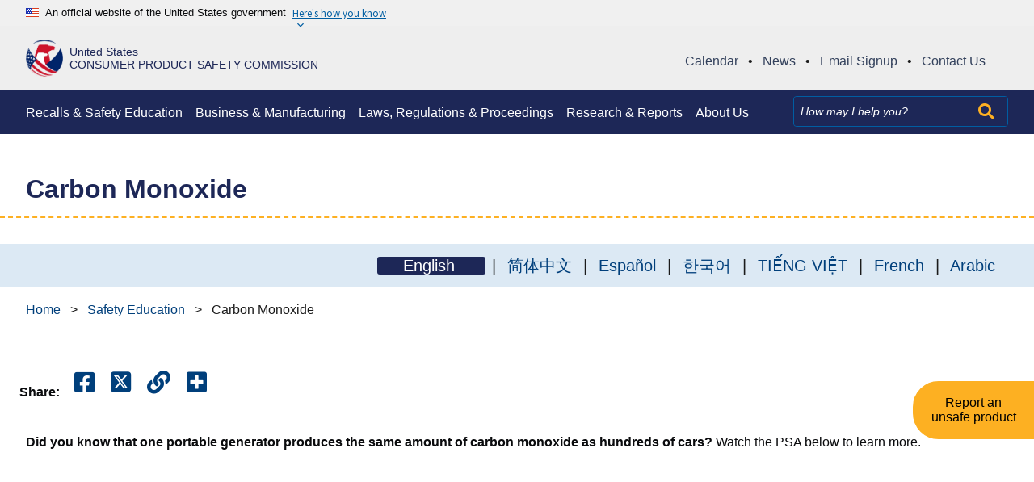

--- FILE ---
content_type: text/html; charset=UTF-8
request_url: https://www.cpsc.gov/Safety-Education/Safety-Education-Centers/Carbon-Monoxide-Information-Center
body_size: 14994
content:
<!DOCTYPE html>


<html lang="en" dir="ltr" prefix="content: http://purl.org/rss/1.0/modules/content/  dc: http://purl.org/dc/terms/  foaf: http://xmlns.com/foaf/0.1/  og: http://ogp.me/ns#  rdfs: http://www.w3.org/2000/01/rdf-schema#  schema: http://schema.org/  sioc: http://rdfs.org/sioc/ns#  sioct: http://rdfs.org/sioc/types#  skos: http://www.w3.org/2004/02/skos/core#  xsd: http://www.w3.org/2001/XMLSchema# ">
<head>
  <meta charset="utf-8" />
<script async src="https://www.googletagmanager.com/gtag/js?id=G-55LVJ78J3V"></script>
<script>window.dataLayer = window.dataLayer || [];function gtag(){dataLayer.push(arguments)};gtag("js", new Date());gtag("set", "developer_id.dMDhkMT", true);(function(w,d,s,l,i){w[l]=w[l]||[];w[l].push({'gtm.start':
new Date().getTime(),event:'gtm.js'});var f=d.getElementsByTagName(s)[0],
j=d.createElement(s),dl=l!='dataLayer'?'&l='+l:'';j.async=true;j.src=
'https://www.googletagmanager.com/gtm.js?id='+i+dl;f.parentNode.insertBefore(j,f);
})(window,document,'script','dataLayer','GTM-T559BS6V');gtag("config", "G-55LVJ78J3V", {"groups":"default","page_placeholder":"PLACEHOLDER_page_location","allow_ad_personalization_signals":false});gtag("config", "G-XM65T6P0GR", {"groups":"default","page_placeholder":"PLACEHOLDER_page_location","allow_ad_personalization_signals":false});</script>
<link rel="canonical" href="https://www.cpsc.gov/Safety-Education/Safety-Education-Centers/Carbon-Monoxide-Information-Center" />
<link rel="shortlink" href="https://www.cpsc.gov/node/6429" />
<link rel="image_src" href="https://www.cpsc.gov/s3fs-public/2022-10/Default_SocialLink_RingLogo.png" />
<meta property="og:site_name" content="U.S. Consumer Product Safety Commission" />
<meta property="og:type" content="article" />
<meta property="og:url" content="https://www.cpsc.gov/Safety-Education/Safety-Education-Centers/Carbon-Monoxide-Information-Center" />
<meta property="og:title" content="Carbon Monoxide" />
<meta property="og:image" content="https://www.cpsc.gov/s3fs-public/2022-10/Default_SocialLink_RingLogo.png" />
<meta name="twitter:image" content="https://www.cpsc.gov/s3fs-public/2022-10/Default_SocialLink_RingLogo.png" />
<meta name="Generator" content="Drupal 10 (https://www.drupal.org)" />
<meta name="MobileOptimized" content="width" />
<meta name="HandheldFriendly" content="true" />
<meta name="viewport" content="width=device-width, initial-scale=1.0" />
<link rel="icon" href="/s3fs-public/favicon_cpsc.ico" type="image/vnd.microsoft.icon" />
<link rel="alternate" hreflang="zh-hans" href="https://www.cpsc.gov/zh-CN/Safety-Education/Safety-Education-Centers/Carbon-Monoxide-Information-Center" />
<link rel="alternate" hreflang="en" href="https://www.cpsc.gov/Safety-Education/Safety-Education-Centers/Carbon-Monoxide-Information-Center" />
<link rel="alternate" hreflang="es" href="https://www.cpsc.gov/es/Safety-Education/Safety-Education-Centers/Carbon-Monoxide-Information-Center" />
<link rel="alternate" hreflang="ko" href="https://www.cpsc.gov/ko/Safety-Education/Safety-Education-Centers/Carbon-Monoxide-Information-Center" />
<link rel="alternate" hreflang="vi" href="https://www.cpsc.gov/vi-VN/Safety-Education/Safety-Education-Centers/Carbon-Monoxide-Information-Center" />
<link rel="alternate" hreflang="fr" href="https://www.cpsc.gov/fr/Safety-Education/Safety-Education-Centers/Carbon-Monoxide-Information-Center" />
<link rel="alternate" hreflang="ar" href="https://www.cpsc.gov/ar/Safety-Education/Safety-Education-Centers/Carbon-Monoxide-Information-Center" />
<script>window.a2a_config=window.a2a_config||{};a2a_config.callbacks=[];a2a_config.overlays=[];a2a_config.templates={};</script>

  <title>Carbon Monoxide | CPSC.gov</title>
  <link rel="stylesheet" media="all" href="/core/modules/system/css/components/align.module.css?t9cme6" />
<link rel="stylesheet" media="all" href="/core/modules/system/css/components/fieldgroup.module.css?t9cme6" />
<link rel="stylesheet" media="all" href="/core/modules/system/css/components/container-inline.module.css?t9cme6" />
<link rel="stylesheet" media="all" href="/core/modules/system/css/components/clearfix.module.css?t9cme6" />
<link rel="stylesheet" media="all" href="/core/modules/system/css/components/details.module.css?t9cme6" />
<link rel="stylesheet" media="all" href="/core/modules/system/css/components/hidden.module.css?t9cme6" />
<link rel="stylesheet" media="all" href="/core/modules/system/css/components/item-list.module.css?t9cme6" />
<link rel="stylesheet" media="all" href="/core/modules/system/css/components/js.module.css?t9cme6" />
<link rel="stylesheet" media="all" href="/core/modules/system/css/components/nowrap.module.css?t9cme6" />
<link rel="stylesheet" media="all" href="/core/modules/system/css/components/position-container.module.css?t9cme6" />
<link rel="stylesheet" media="all" href="/core/modules/system/css/components/reset-appearance.module.css?t9cme6" />
<link rel="stylesheet" media="all" href="/core/modules/system/css/components/resize.module.css?t9cme6" />
<link rel="stylesheet" media="all" href="/core/modules/system/css/components/system-status-counter.css?t9cme6" />
<link rel="stylesheet" media="all" href="/core/modules/system/css/components/system-status-report-counters.css?t9cme6" />
<link rel="stylesheet" media="all" href="/core/modules/system/css/components/system-status-report-general-info.css?t9cme6" />
<link rel="stylesheet" media="all" href="/core/modules/system/css/components/tablesort.module.css?t9cme6" />
<link rel="stylesheet" media="all" href="/modules/contrib/jquery_ui/assets/vendor/jquery.ui/themes/base/core.css?t9cme6" />
<link rel="stylesheet" media="all" href="/modules/contrib/jquery_ui/assets/vendor/jquery.ui/themes/base/controlgroup.css?t9cme6" />
<link rel="stylesheet" media="all" href="/modules/contrib/jquery_ui/assets/vendor/jquery.ui/themes/base/checkboxradio.css?t9cme6" />
<link rel="stylesheet" media="all" href="/modules/contrib/jquery_ui/assets/vendor/jquery.ui/themes/base/button.css?t9cme6" />
<link rel="stylesheet" media="all" href="/modules/contrib/jquery_ui/assets/vendor/jquery.ui/themes/base/draggable.css?t9cme6" />
<link rel="stylesheet" media="all" href="/modules/contrib/jquery_ui/assets/vendor/jquery.ui/themes/base/resizable.css?t9cme6" />
<link rel="stylesheet" media="all" href="/modules/contrib/jquery_ui/assets/vendor/jquery.ui/themes/base/dialog.css?t9cme6" />
<link rel="stylesheet" media="all" href="/core/modules/views/css/views.module.css?t9cme6" />
<link rel="stylesheet" media="all" href="/modules/contrib/addtoany/css/addtoany.css?t9cme6" />
<link rel="stylesheet" media="all" href="/modules/contrib/back_to_top/css/back_to_top.css?t9cme6" />
<link rel="stylesheet" media="all" href="/sites/default/libraries/fontawesome/css/all.min.css?t9cme6" />
<link rel="stylesheet" media="all" href="/sites/default/libraries/fontawesome/css/v4-shims.min.css?t9cme6" />
<link rel="stylesheet" media="all" href="/modules/contrib/jquery_ui/assets/vendor/jquery.ui/themes/base/theme.css?t9cme6" />
<link rel="stylesheet" media="all" href="/modules/contrib/paragraphs/css/paragraphs.unpublished.css?t9cme6" />
<link rel="stylesheet" media="all" href="https://cdn.jsdelivr.net/npm/@uswds/uswds@3.4.1/dist/css/uswds.min.css" />
<link rel="stylesheet" media="all" href="/sites/default/themes/cpsc/assets/css/style.css?t9cme6" />
<link rel="stylesheet" media="all" href="/sites/default/themes/cpsc/assets/css/video-js.8.23.4.css?t9cme6" />

  
</head>
<body class="page-node-type-safety-education-center">
<!-- Google Tag Manager (noscript) -->
<noscript><iframe src="https://www.googletagmanager.com/ns.html?id=GTM-T559BS6V"
height="0" width="0" style="display:none;visibility:hidden"></iframe></noscript>
<!-- End Google Tag Manager (noscript) -->
<a href="#main-content" tabindex="0" class="skip-to-content-link">
  Skip to main content
</a>

  <div class="dialog-off-canvas-main-canvas" data-off-canvas-main-canvas>
    <section id="usa-banner-gov-top" class="usa-banner" aria-label="Official website of the United States government">
  <div class="grid-container">
  <div class="usa-banner">
    <div class="usa-accordion">
      <header class="usa-banner__header">
        <div class="usa-banner__inner">
          <div class="grid-col-auto">
            <img class="usa-banner__header-flag" aria-hidden="true" src="https://cdn.jsdelivr.net/npm/@uswds/uswds@3.4.1/dist/img/us_flag_small.png" alt="">
          </div>
          <div class="grid-col-fill tablet:grid-col-auto" aria-hidden="true">
            <p class="usa-banner__header-text" style="margin-bottom: 0;">An official website of the United States government</p>
            <p class="usa-banner__header-action" aria-hidden="true">Here's how you know</p>
          </div>
          <button type="button" class="usa-accordion__button usa-banner__button" aria-expanded="false" aria-controls="gov-banner">
            <span class="usa-banner__button-text">Here's how you know</span>
          </button>
        </div>
      </header>
      <div class="usa-banner__content usa-accordion__content" id="gov-banner" hidden="">
        <div class="grid-row grid-gap-lg">
          <div class="usa-banner__guidance tablet:grid-col-6">
            <img class="usa-banner__icon usa-media-block__img" src="https://cdn.jsdelivr.net/npm/@uswds/uswds@3.4.1/dist/img/icon-dot-gov.svg" alt="Dot gov">
            <div class="usa-media-block__body">
              <p>
                <strong>Official websites use .gov</strong>
                <br>
                A <strong>.gov</strong> website belongs to an official government organization in the United States.
              </p>
            </div>
          </div>
          <div class="usa-banner__guidance tablet:grid-col-6">
            <img class="usa-banner__icon usa-media-block__img" src="https://cdn.jsdelivr.net/npm/@uswds/uswds@3.4.1/dist/img/icon-https.svg" alt="Https">
            <div class="usa-media-block__body">
              <p>
                <strong>Secure .gov websites use HTTPS</strong>
                <br>
                A <strong>lock</strong> (   <span class="icon-lock">
    <svg xmlns="http://www.w3.org/2000/svg" width="52" height="64" viewBox="0 0 52 64" class="usa-banner__lock-image" role="img" aria-labelledby="banner-lock-description" focusable="false">
      <title id="banner-lock-title">Lock</title>
      <desc id="banner-lock-description">Locked padlock</desc>
      <path fill="#000000" fill-rule="evenodd" d="M26 0c10.493 0 19 8.507 19 19v9h3a4 4 0 0 1 4 4v28a4 4 0 0 1-4 4H4a4 4 0 0 1-4-4V32a4 4 0 0 1 4-4h3v-9C7 8.507 15.507 0 26 0zm0 8c-5.979 0-10.843 4.77-10.996 10.712L15 19v9h22v-9c0-6.075-4.925-11-11-11z"/>
    </svg>
  </span>
 ) or <strong>https://</strong> means you’ve safely connected to the .gov website. Share sensitive information only on official, secure websites.
              </p>
            </div>
          </div>
        </div>
      </div>
    </div>
  </div>
</div>
</section>
<header class="usa-header usa-header--basic" id="header" role="banner">


  <div class="cpsc-header">
    <div class="grid-container">
      <div class="grid-row cpsc-header-row">
        <div class="cpsc-seal grid-col-9 desktop:grid-col-5">
                  <a href="/" title="CPSC Home">
                    <div class="seal-container">
              <div class="logo-img">
                <img src="/sites/default/themes/cpsc/assets/images/cpsc_logo.png" alt="CPSC logo">
              </div>
              <div class="logo-title">
                                  <div class="logo-line-one">United States</div>
                  <div class="logo-line-two">Consumer Product Safety Commission</div>
                              </div>
            </div>
          </a>
        </div>
        <div class="gl-quick-links-container grid-col-12 desktop:grid-col-7">
          <div id="block-globalquicklinks" class="block block-block-content block-block-content97546c3a-c36a-4f5c-8bdf-5581c2731fbc">
  
    
      
            <div class="padding-y-1"><div class="global-quick-links"><ul><li><a href="/Newsroom/Public-Calendar" title="Calendar"><span>Calendar</span></a><span>•</span></li><li><a href="/Newsroom/News-Releases" title="News"><span>News</span></a><span>•</span></li><li><a href="/Newsroom/Subscribe" title="Email Signup"><span>Email Signup</span></a><span>•</span></li><li><a href="/About-CPSC/Contact-Information" title="Contact Us"><span>Contact Us</span></a></li></ul></div></div>
      
  </div>

        </div>
        <div class="cpsc-menu-toggle grid-col">
          <div class="region region-header" role="banner">

    <div class="usa-logo site-logo" id="logo">

  <em class="usa-logo__text">
  
  
    </em>

</div>

<button class="usa-menu-btn">
  <div>Menu</div>
  <div><i class="fas fa-bars"></i></div>
</button>

  
</div>

        </div>
      </div>
    </div>
    
</div>


<div class="primary-nav-container">
  <div class="grid-container header-container">
    <div class="grid-row primary_navigation">
      <nav class="usa-nav" role="navigation" aria-label="Main navigation">

        
        
        
                  <div id="block-globalquicklinks-2" class="block block-block-content block-block-content97546c3a-c36a-4f5c-8bdf-5581c2731fbc">
  
    
      
            <div class="padding-y-1"><div class="global-quick-links"><ul><li><a href="/Newsroom/Public-Calendar" title="Calendar"><span>Calendar</span></a><span>•</span></li><li><a href="/Newsroom/News-Releases" title="News"><span>News</span></a><span>•</span></li><li><a href="/Newsroom/Subscribe" title="Email Signup"><span>Email Signup</span></a><span>•</span></li><li><a href="/About-CPSC/Contact-Information" title="Contact Us"><span>Contact Us</span></a></li></ul></div></div>
      
  </div>
  
  
          <ul class="grid-row usa-nav__primary usa-accordion">
            
    
              <li class="usa-nav__primary-item">
                
              <button class="usa-accordion__button usa-nav__link " aria-expanded="false" aria-controls="basic-nav-section-1">
          <span>Recalls &amp; Safety Education</span>
        </button>
      
                
  
          <ul id="basic-nav-section-1" class="usa-nav__submenu" hidden="">

          
    
              <li class="usa-nav__submenu-item">
                
      
                      <a href="/Recalls">
          <span>Recalls &amp; Product Safety Warnings</span>
        </a>
              
              </li>
      
    
              <li class="usa-nav__submenu-item">
                
      
                      <a href="/Safety-Education">
          <span>Safety Education</span>
        </a>
              
              </li>
      
    
              <li class="usa-nav__submenu-item">
                
      
                      <a href="/Safety-Education/Neighborhood-Safety-Network">
          <span>Neighborhood Safety Network</span>
        </a>
              
              </li>
      
    
              <li class="usa-nav__submenu-item">
                
      
                      <a href="/Safety-Education/Community-Outreach-Resource-Center">
          <span>Community Outreach Center</span>
        </a>
              
              </li>
      
    
              <li class="usa-nav__submenu-item">
                
      
                      <a href="/Data">
          <span>Recall App</span>
        </a>
              
              </li>
      
    
              <li class="usa-nav__submenu-item">
                
      
                      <a href="https://www.cpsc.gov/Newsroom/Multimedia">
          <span>Multimedia</span>
        </a>
              
              </li>
      
    
          </ul>
    
  

      
              </li>
      
    
              <li class="usa-nav__primary-item">
                
              <button class="usa-accordion__button usa-nav__link " aria-expanded="false" aria-controls="basic-nav-section-2">
          <span>Business &amp; Manufacturing </span>
        </button>
      
                
  
          <ul id="basic-nav-section-2" class="usa-nav__submenu" hidden="">

          
    
              <li class="usa-nav__submenu-item">
                
      
                      <a href="/Business--Manufacturing">
          <span>Business &amp; Manufacturing Resources</span>
        </a>
              
              </li>
      
    
              <li class="usa-nav__submenu-item">
                
      
                      <a href="/Business--Manufacturing/Testing-Certification">
          <span>Testing &amp; Certification</span>
        </a>
              
              </li>
      
    
              <li class="usa-nav__submenu-item">
                
      
                      <a href="/Business--Manufacturing/Regulatory-Robot/Safer-Products-Start-Here">
          <span>Regulatory Robot</span>
        </a>
              
              </li>
      
    
              <li class="usa-nav__submenu-item">
                
      
                      <a href="/Business--Manufacturing/Recall-Guidance">
          <span>Recall Guidance</span>
        </a>
              
              </li>
      
    
              <li class="usa-nav__submenu-item">
                
      
                      <a href="/Business--Manufacturing/Small-Business-Resources">
          <span>Small Business Assistance</span>
        </a>
              
              </li>
      
    
              <li class="usa-nav__submenu-item">
                
      
                      <a href="/Imports">
          <span>Import Resources</span>
        </a>
              
              </li>
      
    
              <li class="usa-nav__submenu-item">
                
      
                      <a href="/Business--Manufacturing/International">
          <span>International</span>
        </a>
              
              </li>
      
    
              <li class="usa-nav__submenu-item">
                
      
                      <a href="/Business--Manufacturing/open-gov">
          <span>Open Government</span>
        </a>
              
              </li>
      
    
              <li class="usa-nav__submenu-item">
                
      
                      <a href="/Data">
          <span>CPSC Data</span>
        </a>
              
              </li>
      
    
              <li class="usa-nav__submenu-item">
                
      
                      <a href="/Recalls/CPSC-Recalls-Application-Program-Interface-API-Information">
          <span>Recall API</span>
        </a>
              
              </li>
      
    
              <li class="usa-nav__submenu-item">
                
      
                      <a href="/Business--Manufacturing/section-6b-information-disclosure">
          <span>Section 6(b) Information Disclosure</span>
        </a>
              
              </li>
      
    
          </ul>
    
  

      
              </li>
      
    
              <li class="usa-nav__primary-item">
                
              <button class="usa-accordion__button usa-nav__link " aria-expanded="false" aria-controls="basic-nav-section-3">
          <span>Laws, Regulations &amp; Proceedings</span>
        </button>
      
                
  
          <ul id="basic-nav-section-3" class="usa-nav__submenu" hidden="">

          
    
              <li class="usa-nav__submenu-item">
                
      
                      <a href="/Regulations-Laws--Standards">
          <span>Regulations, Laws &amp; Standards</span>
        </a>
              
              </li>
      
    
              <li class="usa-nav__submenu-item">
                
      
                      <a href="/Regulations-Laws--Standards/Statutes">
          <span>Statutes</span>
        </a>
              
              </li>
      
    
              <li class="usa-nav__submenu-item">
                
      
                      <a href="/Regulations-Laws--Standards/Voluntary-Standards">
          <span>Voluntary Standards</span>
        </a>
              
              </li>
      
    
              <li class="usa-nav__submenu-item">
                
      
                      <a href="/About-CPSC/Office-of-Legislative-Affairs">
          <span>Legislative Affairs</span>
        </a>
              
              </li>
      
    
              <li class="usa-nav__submenu-item">
                
      
                      <a href="/Recalls/violations">
          <span>Notices of Violations</span>
        </a>
              
              </li>
      
    
              <li class="usa-nav__submenu-item">
                
      
                      <a href="/Regulations-Laws--Standards/Rulemaking">
          <span>Rulemaking</span>
        </a>
              
              </li>
      
    
              <li class="usa-nav__submenu-item">
                
      
                      <a href="/Recalls/Recall-Lawsuits-Adjudicative-Proceedings">
          <span>Adjudicative Proceedings</span>
        </a>
              
              </li>
      
    
              <li class="usa-nav__submenu-item">
                
      
                      <a href="https://www.cpsc.gov/Stateag">
          <span>CPSA State Attorney General Enforcement</span>
        </a>
              
              </li>
      
    
          </ul>
    
  

      
              </li>
      
    
              <li class="usa-nav__primary-item">
                
              <button class="usa-accordion__button usa-nav__link " aria-expanded="false" aria-controls="basic-nav-section-4">
          <span>Research &amp; Reports</span>
        </button>
      
                
  
          <ul id="basic-nav-section-4" class="usa-nav__submenu" hidden="">

          
    
              <li class="usa-nav__submenu-item">
                
      
                      <a href="/research-and-reports-overview">
          <span>Research and Reports Overview</span>
        </a>
              
              </li>
      
    
              <li class="usa-nav__submenu-item">
                
      
                      <a href="/About-CPSC/Agency-Reports">
          <span>Agency Reports</span>
        </a>
              
              </li>
      
    
              <li class="usa-nav__submenu-item">
                
      
                      <a href="/Research--Statistics/Clearinghouse-Online-Query-Tool">
          <span>Clearinghouse Online Query Tool</span>
        </a>
              
              </li>
      
    
              <li class="usa-nav__submenu-item">
                
      
                      <a href="/Research--Statistics/NEISS-Injury-Data">
          <span>NEISS Injury Statistics</span>
        </a>
              
              </li>
      
    
              <li class="usa-nav__submenu-item">
                
      
                      <a href="/Hazard-and-Injury-Data-Systems-National-Electronic-Injury-Surveillance-System-NEISS">
          <span>Join NEISS</span>
        </a>
              
              </li>
      
    
          </ul>
    
  

      
              </li>
      
    
              <li class="usa-nav__primary-item">
                
              <button class="usa-accordion__button usa-nav__link " aria-expanded="false" aria-controls="basic-nav-section-5">
          <span>About Us</span>
        </button>
      
                
  
          <ul id="basic-nav-section-5" class="usa-nav__submenu" hidden="">

          
    
              <li class="usa-nav__submenu-item">
                
      
                      <a href="/About-CPSC">
          <span>About CPSC</span>
        </a>
              
              </li>
      
    
              <li class="usa-nav__submenu-item">
                
      
                      <a href="/About-CPSC/Chairman/Peter-A-Feldman">
          <span>Acting Chairman</span>
        </a>
              
              </li>
      
    
              <li class="usa-nav__submenu-item">
                
      
                      <a href="/About-CPSC/Commissioners">
          <span>Commissioners</span>
        </a>
              
              </li>
      
    
              <li class="usa-nav__submenu-item">
                
      
                      <a href="https://oig.cpsc.gov/">
          <span>Office of Inspector General</span>
        </a>
              
              </li>
      
    
              <li class="usa-nav__submenu-item">
                
      
                      <a href="/About-CPSC/Office-Of-Equal-Employment-Opportunity-and-Employee-Engagement">
          <span>Office of Equal Employment Opportunity</span>
        </a>
              
              </li>
      
    
              <li class="usa-nav__submenu-item">
                
      
                      <a href="/About-CPSC/Office-Of-Communications">
          <span>Office of Communications</span>
        </a>
              
              </li>
      
    
              <li class="usa-nav__submenu-item">
                
      
                      <a href="/Office-of-the-Secretary">
          <span>Office of the Secretary</span>
        </a>
              
              </li>
      
    
              <li class="usa-nav__submenu-item">
                
      
                      <a href="/Newsroom/FOIA">
          <span>Freedom of Information Act</span>
        </a>
              
              </li>
      
    
              <li class="usa-nav__submenu-item">
                
      
                      <a href="/About-CPSC/Job">
          <span>Employment Information</span>
        </a>
              
              </li>
      
    
              <li class="usa-nav__submenu-item">
                
      
                      <a href="/Research--Statistics/Consumer-Surveys">
          <span>Consumer Opinion Surveys</span>
        </a>
              
              </li>
      
    
              <li class="usa-nav__submenu-item">
                
      
                      <a href="/About-CPSC/Division-of-Field-Operations">
          <span>Division of Field Operations</span>
        </a>
              
              </li>
      
    
              <li class="usa-nav__submenu-item">
                
      
                      <a href="/archivepage">
          <span>Archive</span>
        </a>
              
              </li>
      
    
              <li class="usa-nav__submenu-item">
                
      
                      <a href="/About-CPSC/Contact-Information">
          <span>Contact Us</span>
        </a>
              
              </li>
      
    
          </ul>
    
  

      
              </li>
      
    
          </ul>
    
  



<div id="block-searchsolrblock" class="block block-block-content block-block-contentee8ec163-baa2-4b51-b956-9d8b1004ffbd">
  
    
      
            <div class="padding-y-1"><form accept-charset="UTF-8" action="/search" class="grid-col-auto usa-search usa-search--small" id="search-block-form" method="get">
<div role="search"><label class="usa-sr-only" for="extended-search-field-small">Search</label><input class="usa-input" id="extended-search-field-small" name="search_api_fulltext" placeholder="How may I help you?" type="search" /><button class="usa-button-search" type="submit"><i class="fas fa-search">&nbsp;</i><span class="usa-sr-only">Search</span></button></div>
</form>
</div>
      
  </div>


        
        
        
              </nav>
    </div>
  </div>
</div>
</div>

</header>

  <div class="grid-container">
  <div data-drupal-messages-fallback class="hidden"></div>


  </div>

<main class="main-content usa-layout-docs usa-section " role="main" id="main-content">
  <a id="main-content-section" tabindex="0"></a>      

  <h1 class="margin-0 page-title">
    <div class="grid-container">
<span>Carbon Monoxide</span>
</div>
  </h1>



<div id="block-translationsindicator" class="block block-language-indicators">
  
    
        <ul class="language_indicators" id="languageindicators_container">
                  <li class="tree-item" id="en">
          <span class="active_language">
            English
          </span>
        </li>
                        <li class="tree-item" id="zh-hans">
          <a href="/zh-CN/Safety-Education/Safety-Education-Centers/Carbon-Monoxide-Information-Center" title="View this page in 简体中文">简体中文</a>
        </li>
                        <li class="tree-item" id="es">
          <a href="/es/Safety-Education/Safety-Education-Centers/Carbon-Monoxide-Information-Center" title="View this page in Español">Español</a>
        </li>
                        <li class="tree-item" id="ko">
          <a href="/ko/Safety-Education/Safety-Education-Centers/Carbon-Monoxide-Information-Center" title="View this page in 한국어">한국어</a>
        </li>
                        <li class="tree-item" id="vi">
          <a href="/vi-VN/Safety-Education/Safety-Education-Centers/Carbon-Monoxide-Information-Center" title="View this page in TIẾNG VIỆT">TIẾNG VIỆT</a>
        </li>
                        <li class="tree-item" id="fr">
          <a href="/fr/Safety-Education/Safety-Education-Centers/Carbon-Monoxide-Information-Center" title="View this page in French">French</a>
        </li>
                        <li class="tree-item" id="ar">
          <a href="/ar/Safety-Education/Safety-Education-Centers/Carbon-Monoxide-Information-Center" title="View this page in Arabic">Arabic</a>
        </li>
            </ul>

  </div>
<div id="block-cpsc-content" class="block block-system block-system-main-block">
  
    
      <article data-history-node-id="6429" about="/Safety-Education/Safety-Education-Centers/Carbon-Monoxide-Information-Center">
  <div class="grid-container">
  <div class="safety-education-breadcrumb">
      <a href="/">Home</a><span class="breadcrumb-separator"> > </span><a href="/Safety-Education">Safety Education</a><span class="breadcrumb-separator"> > </span><span class="breadcrumb-current-page">
<span>Carbon Monoxide</span>
</span>
  </div>
  <div class="grid-row">
    <div class="multimedia-node__share-this">
      <ul class="share-this-widget a2a_kit a2a_kit_size_32 a2a_default_style multimedia-section__share-links" data-a2a-url="https://www.cpsc.gov/Safety-Education/Safety-Education-Centers/Carbon-Monoxide-Information-Center" data-a2a-title="">
  <li>
  <li>
    <h4>Share:</h4>
  </li>
  </li>
  <li>
    <a class="a2a_button_facebook" title="Share it on Facebook">
      <i class="fab fa-facebook-square"></i>
      <span class="usa-sr-only">Share it on Facebook</span>
    </a>
  </li>
  <li>
    <a class="a2a_button_twitter" title="Share it on Twitter">
      <i class="fa-brands fa-square-x-twitter"></i>
      <span class="usa-sr-only">Share it on Twitter</span>
    </a>
  </li>
  <li>
    <a class="a2a_button_copy_link" title="Copy link and share">
      <i class="fa fa-link"></i>
      <span class="usa-sr-only">Copy Link</span>
    </a>
  </li>
  <li>
    <a class="a2a_dd" href="https://www.addtoany.com/share">
      <i class="fa fa-plus-square"></i>
      <span class="usa-sr-only">Copy link</span>
    </a>
  </li>
</ul>
    </div>
  </div>
  <div class="safety-education-node">
    
    <div class="grid-row">
      <div class="safety-education-node__image">
        <div class="grid-col-10 grid-offset-1">
          
        </div>
      </div>
    </div>

    <div class="grid-row">
      <div class="safety-education-node__info">
        
        
            <div class="padding-y-1"><p><strong>Did you know that one portable generator produces the same amount of carbon monoxide as hundreds of cars? </strong>Watch the PSA below to learn more.</p><p><br><iframe allow="accelerometer; autoplay; clipboard-write; encrypted-media; gyroscope; picture-in-picture; web-share" allowfullscreen="" frameborder="0" height="315" src="https://www.youtube.com/embed/0ypPVKC1Wd8" title=" CPSC PSA: One portable generator produces the same amount of Carbon Monoxide as hundreds of cars" alt="Portable Generator video PSA thumbnail" width="560"></iframe></p><p>Carbon monoxide, also known as CO, is called the "Invisible Killer" because it's a colorless, odorless, poisonous gas. More than 200 people in the United States die every year from accidental non-fire related CO poisoning associated with consumer products. More than 100 of those deaths are linked to portable generators. Many Americans own portable generators to keep the power on after a storm. However, many people don't realize that one portable generator can produce the same amount of carbon monoxide as hundreds of cars.</p><div class="grid-row"><div class="safety-education-tips-container"><h3><strong>Protect Your Family from Carbon Monoxide Poisoning</strong></h3><ul><li>Never use portable generators inside homes or garages, even if doors and windows are open. Use generators outside only, at least 20 feet away from homes with exhaust facing away.</li><li>Install battery-operated CO alarms or CO alarms with battery backup on every level of the home and outside sleeping areas. Interconnected CO alarms are best; when one sounds, they all sound.</li><li>Know the symptoms of carbon monoxide poisoning: headache, dizziness, weakness, nausea, vomiting, sleepiness, and confusion. If you suspect CO poisoning, get outside to fresh air immediately, and then call 911.</li></ul><p><a href="/safety-education/safety-education-centers/carbon-monoxide-information-center/protect-your-family-from-carbon-monoxide-poisoning--">View More CO Safety Tips</a></p></div></div><h3>An Alarm Can Save Your Life</h3><p>Working CO alarms matter. Install one&nbsp;on every level and outside sleeping areas at home and check the batteries regularly.</p><p><a href="/Safety-Education/Safety-Education-Centers/Carbon-Monoxide-Information-Center/CO-Alarms">View Information About CO Alarms</a></p><hr><h3>Other CO Topics</h3><p><a href="/Safety-Education/Safety-Education-Centers/Carbon-Monoxide-Information-Center/Charcoal">Charcoal</a></p><hr><h3>Research &amp; Statistics</h3><p><a href="https://www.cpsc.gov/s3fs-public/Non-Fire-Carbon-Monoxide-Deaths-Associated-with-the-Use-of-Consumer-Products-2021-Annual-Estimates-FY24.pdf?VersionId=220cncY7uzDF7iJuVNajVy1oP3Qj4w0d">Non-Fire Carbon Monoxide Deaths Associated with the Use of Consumer Products 2021 Annual Estimates</a><br><br><a href="https://www.cpsc.gov/content/Fatal-Incidents-Associated-with-Non-Fire-Carbon-Monoxide-Poisoning-from-Engine-Driven-Generators-and-Other-Engine-Driven-Tools-2012%E2%80%932022">Fatal Incidents Associated with Non-Fire Carbon Monoxide Poisoning from Engine-Driven Generators and Other Engine-Driven Tools, 2012–2022</a></p><p><a href="https://www.cpsc.gov/Research--Statistics/Carbon-Monoxide">View all reports</a></p><hr><h3>Carbon Monoxide Poisoning Prevention Grant Program (COPPGP)</h3><p><a href="https://www.cpsc.gov/Safety-Education/Safety-Education-Centers/Carbon-Monoxide-Information-Center/FAQs-Carbon-Monoxide-Poisoning-Prevention-Grant-Program-COPPGP">FAQs</a></p><hr><p>CPSC Safety Alerts and Neighborhood Safety Network posters are not available to order. If you would like to use these safety publications, they are free to download and print.</p><p><a href="https://www.cpsc.gov/Safety-Education/Safety-Education-Materials">View all CPSC safety publications</a><img style="display:none;" src="https://px.adentifi.com/Pixels?a_id=6359;uq=%n;" data-entity-uuid="" data-entity-type="" alt="" width="0" height="0" border="0"></p><script src="https://js.ipredictive.com/viant_universal_pixel.js" type="text/javascript"></script><script type="text/javascript">
    new ViantUniversalPixel(112397, 'https://ad.ipredictive.com/d/track/event',
    {
  "ps": "0"
}).fire();
</script><noscript><img style="display:none;" src="https://ad.ipredictive.com/d/track/event?upid=112397&amp;url=[url]&amp;cache_buster=[timestamp]&amp;ps=1" height="1" width="1"></noscript></div>
      
      </div>
    </div>

    <div class="grid-row">
      <div class="safety-education-node__topic">
        
      </div>
    </div>

    <div class="grid-row">
      <div class="safety-education-node__recalls-list">
        <div class="views-element-container"><div class="js-view-dom-id-b887a5f0edcce791c119190980041e88c9ff8543dc4131bd4ced45c61df6cd25 views-html grid-container">

      <header>
      <h2>Related Recalls</h2>
    </header>
  
  
  

  <div class="grid-row grid-gap">
    <div class="tablet:grid-col-4">
    <div class="recall--wrapper">	<div class="recall-image-container">
<img src="/s3fs-public/styles/safety_posters_400x255/public/rattan-1.jpg?VersionId=LnjGmOzqMGTgiyB7PMg7uoTujY1ZIQZD&amp;amp;itok=SKFPY_Kj"></div>
<a class="recall-title" href="/Recalls/2026/Rattan-6-Drawer-Dressers-Recalled-Due-to-Risk-of-Serious-Injury-or-Death-from-Tip-Over-and-Entrapment-Violate-Mandatory-Standard-for-Clothing-Storage-Units-Sold-on-Amazon-by-Rattan">Rattan 6-Drawer Dressers Recalled Due to Risk of Serious Injury or Death from Tip-Over and Entrapment; Violate Mandatory Standard for Clothing Storage Units; Sold on Amazon by Rattan </a></div>
  </div>
    <div class="tablet:grid-col-4">
    <div class="recall--wrapper">	<div class="recall-image-container">
<img src="/s3fs-public/styles/safety_posters_400x255/public/yolaah-1.jpg?VersionId=h6bPF38eGF7y.JOVQGu4B3qITXFj7syx&amp;amp;itok=SbCqAlVg"></div>
<a class="recall-title" href="/Recalls/2026/YOLAAH-Adult-Portable-Bed-Rails-Recalled-Due-to-Risk-of-Serious-Injury-or-Death-from-Entrapment-and-Asphyxiation-Hazards-Violate-Mandatory-Standard-for-Adult-Portable-Bed-Rails">YOLAAH Adult Portable Bed Rails Recalled Due to Risk of Serious Injury or Death from Entrapment and Asphyxiation Hazards; Violate Mandatory Standard for Adult Portable Bed Rails </a></div>
  </div>
    <div class="tablet:grid-col-4">
    <div class="recall--wrapper">	<div class="recall-image-container">
<img src="/s3fs-public/styles/safety_posters_400x255/public/VR-VT-1.jpg?VersionId=FXJoRaBTETPmfLOzJBK2ML.BQQeGHfiY&amp;amp;itok=sQqRGJHT"></div>
<a class="recall-title" href="/Recalls/2026/VESTA-DS-Recalls-VST-Brand-Tankless-Water-Heaters-Due-to-Carbon-Monoxide-CO-Poisoning-Hazard-and-Risk-of-Serious-Injury-and-Death">VESTA.DS Recalls VST Brand Tankless Water Heaters Due to Carbon Monoxide (CO) Poisoning Hazard and Risk of Serious Injury and Death</a></div>
  </div>
  </div>

    

  
  

      <footer>
      <a class="link__view-all" href="/Recalls">View All Recalls</a>
    </footer>
  
  
</div>
</div>

              </div>
    </div>

    <div class="grid-row">
      <div class="safety-education-node__recalls-list">
        <div class="views-element-container"><div class="js-view-dom-id-b03f67b6ba12d8d0eae8293e349bb2791de04d59e93dbfaaae1e0fa53469c15c views-html grid-container">

      <header>
      <h2>Related Product Safety Warnings</h2>
    </header>
  
  
  

  <div class="grid-row grid-gap">
    <div class="tablet:grid-col-4">
    <div class="recall--wrapper">	<div class="recall-image-container">
<img src="/s3fs-public/styles/safety_posters_400x255/public/codetec.jpg?VersionId=OZqSC2HptyC6OF5yYx_XWh1YZ.rY.lc6&amp;amp;itok=M5HfRmRn"></div>
<a class="recall-title" href="/Warnings/2025/[base64]">CPSC Warns Consumers to Immediately Stop Using Tiergrade Digital Combination Smoke and Carbon Monoxide Detectors Due to Failure to Alert Consumers to Deadly Carbon Monoxide and Smoke; Sold on Walmart.com</a></div>
  </div>
    <div class="tablet:grid-col-4">
    <div class="recall--wrapper">	<div class="recall-image-container">
<img src="/s3fs-public/styles/safety_posters_400x255/public/CO-front_0.png?VersionId=ZnX9iFffNP13evw1c4CGIfQFR6WlU0Lm&amp;amp;itok=OlMxogUY"></div>
<a class="recall-title" href="/Warnings/2024/[base64]">CPSC Warns Consumers to Immediately Stop Using Juzhiann, YANLOYZW, JIKAIDA and Yieryi Combination Smoke and Carbon Monoxide Detectors Due to Failure to Alert Consumers to Fire; Manufactured by Shenzhen Jikaida Technology</a></div>
  </div>
    <div class="tablet:grid-col-4">
    <div class="recall--wrapper">	<div class="recall-image-container">
<img src="/s3fs-public/styles/safety_posters_400x255/public/Shenzhen-CO-detector.png?VersionId=daO5tDVtTxSunUllm3bRtvJ8Vw0LAnWr&amp;amp;itok=YEq-XwN6"></div>
<a class="recall-title" href="/Warnings/2024/CPSC-Warns-Consumers-to-Immediately-Stop-Using-Smoke-and-Carbon-Monoxide-Detectors-Manufactured-by-Shenzhen-Lidingfeng-Tech-Detectors-Fail-to-Alert-Consumers-to-Smoke-in-a-Fire">CPSC Warns Consumers to Immediately Stop Using Smoke and Carbon Monoxide Detectors Manufactured by Shenzhen Lidingfeng Tech.; Detectors Fail to Alert Consumers to Smoke in a Fire</a></div>
  </div>
  </div>

    

  
  

      <footer>
      <a class="link__view-all" href="/Recalls?view=psw">View All Product Safety Warnings</a>
    </footer>
  
  
</div>
</div>

      </div>
    </div>

    
            <div class="grid-row grid-gap safety-ed-toolkit-node">
            <div class="grid-col-10 grid-offset-1">
      
      
      </div>
    </div>

          <div class="grid-row">
        <div class="safety-education-node__posters">
          <h2>Posters</h2>
          <div class="grid-row grid-gap">
                                        <div id="container54889" class="desktop:grid-col-4">
                                                    <div id="en54889" class="safety-education-node__posters-container posters_en posters54889" data-url="/s3fs-public/FINALNSN10052023SurvivalAfterTheStorm_v4.jpg?VersionId=fSW9IOuN2o0szGaw_zF_HfYol2u9vsDx">
                                        <img src="/s3fs-public/FINALNSN10052023SurvivalAfterTheStorm_v4.jpg?VersionId=fSW9IOuN2o0szGaw_zF_HfYol2u9vsDx" alt="">
                    <a href="https://www.cpsc.gov/Safety-Education/Safety-Guides/Carbon-Monoxide-Fire-Electronics-and-Electrical-General-Information/Stay-Alive-Avoid-these-Deadly-Hazards">Survival After the Storm</a>
                    <a title="download poster" href="/s3fs-public/FINALNSN10052023SurvivalAfterTheStorm_v4.jpg?VersionId=fSW9IOuN2o0szGaw_zF_HfYol2u9vsDx" class="safety-education-node__download-btn" download>
                      <i class="fas fa-download"></i>
                      <span class="usa-sr-only">Download poster</span>
                    </a>
                  </div>
                                                    <div id="es54889" class="safety-education-node__posters-container posters_es posters54889" data-url="/s3fs-public/FINALNSN10052023SurvivalAfterTheStorm_v4_SP.jpg?VersionId=RWOGDPArh16nf.XIP.OHk8QkOPAojSFC">
                                        <img src="/s3fs-public/FINALNSN10052023SurvivalAfterTheStorm_v4_SP.jpg?VersionId=RWOGDPArh16nf.XIP.OHk8QkOPAojSFC" alt="">
                    <a href="https://www.cpsc.gov/Safety-Education/Safety-Guides/Carbon-Monoxide-Fire-Electronics-and-Electrical-General-Information/Stay-Alive-Avoid-these-Deadly-Hazards">Supervivencia tras una tormenta</a>
                    <a title="download poster" href="/s3fs-public/FINALNSN10052023SurvivalAfterTheStorm_v4_SP.jpg?VersionId=RWOGDPArh16nf.XIP.OHk8QkOPAojSFC" class="safety-education-node__download-btn" download>
                      <i class="fas fa-download"></i>
                      <span class="usa-sr-only">Download poster</span>
                    </a>
                  </div>
                                <div id="posterlanguagecontainer54889" class="safety-education-node__lang-container">
                                      <button class="btn btn-primary button-switch" type="button" data-toggle="collapse" data-target=".posters54889" data-key="54889">
                      es
                    </button>
                                                                                                                                              </div>

              </div>
                                        <div id="container53708" class="desktop:grid-col-4">
                                                    <div id="en53708" class="safety-education-node__posters-container posters_en posters53708" data-url="/s3fs-public/NSN-10-012025rv032025_WinterFireCO_Safety_0.jpg?VersionId=G2RgSbSvX09JvIeQHD2t.paV964pame3">
                                        <img src="/s3fs-public/NSN-10-012025rv032025_WinterFireCO_Safety_0.jpg?VersionId=G2RgSbSvX09JvIeQHD2t.paV964pame3" alt="">
                    <a href="https://www.cpsc.gov/Safety-Education/Safety-Guides/Carbon-Monoxide-Home-Fire-General-Information/Practice-Fire-Carbon-Monoxide-CO-Safety-During-Cold-Weather">Practice Fire &amp; Carbon Monoxide (CO) Safety During Cold Weather</a>
                    <a title="download poster" href="/s3fs-public/NSN-10-012025rv032025_WinterFireCO_Safety_0.jpg?VersionId=G2RgSbSvX09JvIeQHD2t.paV964pame3" class="safety-education-node__download-btn" download>
                      <i class="fas fa-download"></i>
                      <span class="usa-sr-only">Download poster</span>
                    </a>
                  </div>
                                                    <div id="es53708" class="safety-education-node__posters-container posters_es posters53708" data-url="/s3fs-public/NSN-10S-012025-rv042025_WinterFireCO_Safety_SPA.png?VersionId=B0kGrwQMluoS.VUrcTFzA9MgzlNhgvf3">
                                        <img src="/s3fs-public/NSN-10S-012025-rv042025_WinterFireCO_Safety_SPA.png?VersionId=B0kGrwQMluoS.VUrcTFzA9MgzlNhgvf3" alt="">
                    <a href="https://www.cpsc.gov/Safety-Education/Safety-Guides/Carbon-Monoxide-Home-Fire-General-Information/Practice-Fire-Carbon-Monoxide-CO-Safety-During-Cold-Weather">Hace frío - Manténgase caliente y seguro contra incendios y monóxido de carbono (CO)</a>
                    <a title="download poster" href="/s3fs-public/NSN-10S-012025-rv042025_WinterFireCO_Safety_SPA.png?VersionId=B0kGrwQMluoS.VUrcTFzA9MgzlNhgvf3" class="safety-education-node__download-btn" download>
                      <i class="fas fa-download"></i>
                      <span class="usa-sr-only">Download poster</span>
                    </a>
                  </div>
                                <div id="posterlanguagecontainer53708" class="safety-education-node__lang-container">
                                      <button class="btn btn-primary button-switch" type="button" data-toggle="collapse" data-target=".posters53708" data-key="53708">
                      es
                    </button>
                                                                                                                                              </div>

              </div>
                                        <div id="container42940" class="desktop:grid-col-4">
                                                    <div id="en42940" class="safety-education-node__posters-container posters_en posters42940" data-url="/s3fs-public/Daylight%20Saving%20Time%20NSN%20poster_2019_0.jpg">
                                        <img src="/s3fs-public/Daylight%20Saving%20Time%20NSN%20poster_2019_0.jpg" alt="">
                    <a href="https://www.cpsc.gov/Safety-Education/Safety-Guides/Carbon-Monoxide/It%E2%80%99s-Time-Check-and-Change-Your-Smoke-and-Carbon-Monoxide-Alarm-Batteries">It’s Time. Check and Change Your Smoke and Carbon Monoxide Alarm Batteries</a>
                    <a title="download poster" href="/s3fs-public/Daylight%20Saving%20Time%20NSN%20poster_2019_0.jpg" class="safety-education-node__download-btn" download>
                      <i class="fas fa-download"></i>
                      <span class="usa-sr-only">Download poster</span>
                    </a>
                  </div>
                                <div id="posterlanguagecontainer42940" class="safety-education-node__lang-container">
                                  </div>

              </div>
                                        <div id="container23815" class="desktop:grid-col-4">
                                                    <div id="en23815" class="safety-education-node__posters-container posters_en posters23815" data-url="/s3fs-public/17-01_OffCampusFireSafety_02_1.jpg">
                                        <img src="/s3fs-public/17-01_OffCampusFireSafety_02_1.jpg" alt="">
                    <a href="https://www.cpsc.gov/Safety-Education/Safety-Guides/Carbon-Monoxide-Home-Fire/See-It-Before-You-Sign-It">See It Before You Sign It</a>
                    <a title="download poster" href="/s3fs-public/17-01_OffCampusFireSafety_02_1.jpg" class="safety-education-node__download-btn" download>
                      <i class="fas fa-download"></i>
                      <span class="usa-sr-only">Download poster</span>
                    </a>
                  </div>
                                                    <div id="es23815" class="safety-education-node__posters-container posters_es posters23815" data-url="/s3fs-public/17-01_Off%20Campus%20Fire%20Safety_SP.jpg">
                                        <img src="/s3fs-public/17-01_Off%20Campus%20Fire%20Safety_SP.jpg" alt="">
                    <a href="https://www.cpsc.gov/Safety-Education/Safety-Guides/Carbon-Monoxide-Home-Fire/See-It-Before-You-Sign-It">Vea antes de firmar</a>
                    <a title="download poster" href="/s3fs-public/17-01_Off%20Campus%20Fire%20Safety_SP.jpg" class="safety-education-node__download-btn" download>
                      <i class="fas fa-download"></i>
                      <span class="usa-sr-only">Download poster</span>
                    </a>
                  </div>
                                <div id="posterlanguagecontainer23815" class="safety-education-node__lang-container">
                                      <button class="btn btn-primary button-switch" type="button" data-toggle="collapse" data-target=".posters23815" data-key="23815">
                      es
                    </button>
                                                                                                                                              </div>

              </div>
                                        <div id="container51310" class="desktop:grid-col-4">
                                                    <div id="en51310" class="safety-education-node__posters-container posters_en posters51310" data-url="/s3fs-public/468A-WhattoKnowGenerators_DemographicChart_2022_Page.png?VersionId=gkCj5aTL2TcHEVx.Hg13uFW3k0PB9ncm">
                                        <img src="/s3fs-public/468A-WhattoKnowGenerators_DemographicChart_2022_Page.png?VersionId=gkCj5aTL2TcHEVx.Hg13uFW3k0PB9ncm" alt="">
                    <a href="https://www.cpsc.gov/Safety-Education/Safety-Guides/Carbon-Monoxide/What-to-Know-Generators-and-CO-with-Demographic-Chart">What to Know: Generators and CO (with Demographic Chart)</a>
                    <a title="download poster" href="/s3fs-public/468A-WhattoKnowGenerators_DemographicChart_2022_Page.png?VersionId=gkCj5aTL2TcHEVx.Hg13uFW3k0PB9ncm" class="safety-education-node__download-btn" download>
                      <i class="fas fa-download"></i>
                      <span class="usa-sr-only">Download poster</span>
                    </a>
                  </div>
                                <div id="posterlanguagecontainer51310" class="safety-education-node__lang-container">
                                  </div>

              </div>
                                        <div id="container22" class="desktop:grid-col-4">
                                                    <div id="en22" class="safety-education-node__posters-container posters_en posters22" data-url="/s3fs-public/NSN-15-022022%20rv032025_CarbonMonoxideTheInvisibleKiller.jpg?VersionId=zQtHq9EvFHch8wnFk2QhBa3P05MQ7ufY">
                                        <img src="/s3fs-public/NSN-15-022022%20rv032025_CarbonMonoxideTheInvisibleKiller.jpg?VersionId=zQtHq9EvFHch8wnFk2QhBa3P05MQ7ufY" alt="">
                    <a href="https://www.cpsc.gov/safety-education/safety-guides/carbon-monoxide/carbon-monoxide-safety">Carbon Monoxide - The Invisible Killer</a>
                    <a title="download poster" href="/s3fs-public/NSN-15-022022%20rv032025_CarbonMonoxideTheInvisibleKiller.jpg?VersionId=zQtHq9EvFHch8wnFk2QhBa3P05MQ7ufY" class="safety-education-node__download-btn" download>
                      <i class="fas fa-download"></i>
                      <span class="usa-sr-only">Download poster</span>
                    </a>
                  </div>
                                                    <div id="es22" class="safety-education-node__posters-container posters_es posters22" data-url="/s3fs-public/NSN-15S-022022-rv042025_CarbonMonoxideTheInvisibleKiller_SPA.png?VersionId=ZhVU2SwPnXEGjN.ceqqrCmsPWKi04pck">
                                        <img src="/s3fs-public/NSN-15S-022022-rv042025_CarbonMonoxideTheInvisibleKiller_SPA.png?VersionId=ZhVU2SwPnXEGjN.ceqqrCmsPWKi04pck" alt="">
                    <a href="https://www.cpsc.gov/safety-education/safety-guides/carbon-monoxide/carbon-monoxide-safety">Monóxido de carbono (CO) - el asesino silencioso</a>
                    <a title="download poster" href="/s3fs-public/NSN-15S-022022-rv042025_CarbonMonoxideTheInvisibleKiller_SPA.png?VersionId=ZhVU2SwPnXEGjN.ceqqrCmsPWKi04pck" class="safety-education-node__download-btn" download>
                      <i class="fas fa-download"></i>
                      <span class="usa-sr-only">Download poster</span>
                    </a>
                  </div>
                                <div id="posterlanguagecontainer22" class="safety-education-node__lang-container">
                                      <button class="btn btn-primary button-switch" type="button" data-toggle="collapse" data-target=".posters22" data-key="22">
                      es
                    </button>
                                                                                                                                              </div>

              </div>
                      </div>
        </div>
      </div>
    
        
          <div class="grid-row">
        <div class="safety-education-node__resources">
          <h2>Related Resources</h2>
          
      <div class="grid-row">
              <div class="desktop:grid-col-4 tablet:grid-col-6">
  <div class="landing-page-resources-section grid-row">
    <div class="landing-page-resources-section__icon grid-col-3">
      
            <div class="padding-y-1"><div class="fontawesome-icons">
      <div class="fontawesome-icon">
  <i class="fas fa-user-check" data-fa-transform="" data-fa-mask="" style="--fa-primary-color: #000000; --fa-secondary-color: #000000;"></i>
</div>

  </div>
</div>
      
    </div>
    <div class="landing-page-resources-section__info grid-col-fill">
      <div class="landing-page-resources-section__title">
        
            <div class="padding-y-1"><a href="https://www.cpsc.gov/safety-education/safety-guides/carbon-monoxide/carbon-monoxide-fact-sheet">Carbon Monoxide Fact Sheet/Questions and Answers</a></div>
      
      </div>
      
    </div>
  </div>

</div>
              <div class="desktop:grid-col-4 tablet:grid-col-6">
  <div class="landing-page-resources-section grid-row">
    <div class="landing-page-resources-section__icon grid-col-3">
      
            <div class="padding-y-1"><div class="fontawesome-icons">
      <div class="fontawesome-icon">
  <i class="fas fa-ban" data-fa-transform="" data-fa-mask="" style="--fa-primary-color: #000000; --fa-secondary-color: #000000;"></i>
</div>

  </div>
</div>
      
    </div>
    <div class="landing-page-resources-section__info grid-col-fill">
      <div class="landing-page-resources-section__title">
        
            <div class="padding-y-1"><a href="/Safety-Education/Safety-Education-Centers/Carbon-Monoxide-Information-Center/Charcoal">Charcoal</a></div>
      
      </div>
      
    </div>
  </div>

</div>
              <div class="desktop:grid-col-4 tablet:grid-col-6">
  <div class="landing-page-resources-section grid-row">
    <div class="landing-page-resources-section__icon grid-col-3">
      
            <div class="padding-y-1"><div class="fontawesome-icons">
      <div class="fontawesome-icon">
  <i class="fas fa-campground" data-fa-transform="" data-fa-mask="" style="--fa-primary-color: #000000; --fa-secondary-color: #000000;"></i>
</div>

  </div>
</div>
      
    </div>
    <div class="landing-page-resources-section__info grid-col-fill">
      <div class="landing-page-resources-section__title">
        
            <div class="padding-y-1"><a href="/Safety-Education/Safety-Education-Centers/Carbon-Monoxide-Information-Center/Portable-Heaters--Camping-Equipment">Portable Heaters &amp; Camping Equipment</a></div>
      
      </div>
      
    </div>
  </div>

</div>
              <div class="desktop:grid-col-4 tablet:grid-col-6">
  <div class="landing-page-resources-section grid-row">
    <div class="landing-page-resources-section__icon grid-col-3">
      
            <div class="padding-y-1"><div class="fontawesome-icons">
      <div class="fontawesome-icon">
  <i class="fas fa-fire-flame-simple" data-fa-transform="" data-fa-mask="" style="--fa-primary-color: #000000; --fa-secondary-color: #000000;"></i>
</div>

  </div>
</div>
      
    </div>
    <div class="landing-page-resources-section__info grid-col-fill">
      <div class="landing-page-resources-section__title">
        
            <div class="padding-y-1"><a href="/Safety-Education/Safety-Education-Centers/Carbon-Monoxide-Information-Center/Home-Heating-Equipment">Home Heating Equipment</a></div>
      
      </div>
      
    </div>
  </div>

</div>
              <div class="desktop:grid-col-4 tablet:grid-col-6">
  <div class="landing-page-resources-section grid-row">
    <div class="landing-page-resources-section__icon grid-col-3">
      
            <div class="padding-y-1"><div class="fontawesome-icons">
      <div class="fontawesome-icon">
  <i class="fas fa-chart-bar" data-fa-transform="" data-fa-mask="" style="--fa-primary-color: #000000; --fa-secondary-color: #000000;"></i>
</div>

  </div>
</div>
      
    </div>
    <div class="landing-page-resources-section__info grid-col-fill">
      <div class="landing-page-resources-section__title">
        
            <div class="padding-y-1"><a href="/Research--Statistics/Carbon-Monoxide">CO-Related Injury Statistics and Technical Reports</a></div>
      
      </div>
      
    </div>
  </div>

</div>
              <div class="desktop:grid-col-4 tablet:grid-col-6">
  <div class="landing-page-resources-section grid-row">
    <div class="landing-page-resources-section__icon grid-col-3">
      
            <div class="padding-y-1"><div class="fontawesome-icons">
      <div class="fontawesome-icon">
  <i class="fas fa-ban" data-fa-transform="" data-fa-mask="" style="--fa-primary-color: #000000; --fa-secondary-color: #000000;"></i>
</div>

  </div>
</div>
      
    </div>
    <div class="landing-page-resources-section__info grid-col-fill">
      <div class="landing-page-resources-section__title">
        
            <div class="padding-y-1"><a href="/safety-education/safety-guides/carbon-monoxide/what-know-generators-and-co">What to Know: Generators and CO</a></div>
      
      </div>
      
    </div>
  </div>

</div>
          </div>
          </div>
      </div>
    
        
      <div class="grid-row">
        <div class="safety-education-node__news landingpage-lists">
          <div class="views-element-container"><div class="js-view-dom-id-c49ac830c918cec04de070b04bfebe14877a9e15a51fd50df810edf9174a97e4 views-html grid-container">

      <header>
      <h2>Related News</h2>
    </header>
  
  
  

      <div class="grid-offset-1 grid-col-10 views-row">	<time datetime="2026-01-23T12:00:00Z">January 23, 2026</time>
	<a href="/Newsroom/News-Releases/2026/Keep-Warm-and-Safe-This-Winter-Tips-for-Using-Generators-Furnaces-and-Space-Heaters" hreflang="en">Keep Warm and Safe This Winter: Tips for Using Generators, Furnaces and Space Heaters</a></div>
    <div class="grid-offset-1 grid-col-10 views-row">	<time datetime="2025-12-12T12:00:00Z">December 12, 2025</time>
	<a href="/Newsroom/News-Releases/2026/As-Winter-Storms-Threaten-Millions-in-the-US-CPSC-Issues-Safety-Tips-to-Help-Families-Prevent-Carbon-Monoxide-Poisoning-and-Fires" hreflang="en">As Winter Storms Threaten Millions in the U.S., CPSC Issues Safety Tips to Help Families Prevent Carbon Monoxide Poisoning and Fires</a></div>
    <div class="grid-offset-1 grid-col-10 views-row">	<time datetime="2025-05-21T12:00:00Z">May 21, 2025</time>
	<a href="/Newsroom/News-Releases/2025/Trying-to-Reason-with-Hurricane-Season-CPSC-Tips-to-Keep-Americans-Safe" hreflang="en">Trying to Reason with Hurricane Season: CPSC Tips to Keep Americans Safe</a></div>

    

  
  

      <footer>
      <a class="link__view-all" href="/Newsroom/News-Releases">View All News</a>
    </footer>
  
  
</div>
</div>

                  </div>
      </div>

            <div class="recall-product__choose-email">
        <div class="grid-row">
          <span class="cta-btn-link">
            <a href="/Newsroom/Subscribe" title="Subscribe to Recall Emails">Choose Your Recall Emails</a>
          </span>
          <span class="recall-product__choose-email-info">Get Notified About Each Recall via Email.</span>
        </div>
      </div>
    </div>
  </div>
</article>

  </div>



  <a class="sticky-cta"  target="_blank" href="https://www.saferproducts.gov/">Report an unsafe product</a>
</main>

<footer class="usa-footer usa-footer--slim" role="contentinfo">
    <div id="returnToTop" class="grid-container usa-footer__return-to-top">
    <a href="#"><span>Return to top</span></a>
  </div>


      <div class="usa-footer__primary-section homepage-footer">
      <div class="usa-footer__primary-content">
        <div class="grid-container">
          <div class="grid-row grid-gap-lg">
            <div class="desktop:grid-col-4 tablet:grid-col-12">
              <div class="usa-footer__footer-left">
                                    <div>
    <div id="block-footerleftside" class="block block-block-content block-block-content385735b6-9579-4fbb-96d8-6b7f167d8171">
  
    
      
            <div class="padding-y-1"><p>U.S. Consumer Product Safety Commission<br />
4330 East-West Highway Bethesda, MD 20814</p>

<p>Contact Us: 800-638-2772 (TTY 800-638-8270)<br />
Toll-Free Consumer Hotline | Time: 8 a.m. - 5.30. p.m. ET</p>
</div>
      
  </div>

  </div>

                              </div>
              <div class="usa-footer__footer-img">
                <img src="/sites/default/themes/cpsc/assets/images/cpsc_logo_text.png" alt="CPSC logo">
              </div>
            </div>
            <div class="desktop:grid-col-4 tablet:grid-col-12">
              <div class="usa-footer__footer-middle">
                                      
                      <nav class="usa-footer__nav">
    
    
          <ul class="add-list-reset grid-row">
    
                  <li class="usa-footer__primary-content">
          <a class="usa-footer__primary-link" href="/About-CPSC/Agency-Reports/Performance-and-Budget">Budget, Performances &amp; Finance</a>
        </li>
                        <li class="usa-footer__primary-content">
          <a class="usa-footer__primary-link" href="/Research--Statistics/Information-Quality-Act">Information Quality Act</a>
        </li>
                        <li class="usa-footer__primary-content">
          <a class="usa-footer__primary-link" href="/Data">Data </a>
        </li>
                        <li class="usa-footer__primary-content">
          <a class="usa-footer__primary-link" href="https://www.usa.gov">USA.gov</a>
        </li>
          
              </nav>
    
    
          </ul>
    
  




                              </div>
            </div>
            <div class="desktop:grid-col-4 tablet:grid-col-12">
              <div class="usa-footer__footer-right">
                                <div>
    <div id="block-footersocialmediaconnectrightside" class="block block-block-content block-block-contentccde505e-de0e-4988-90d6-f7c6cea3eb65">
  
    
      
            <div class="padding-y-1"><div class="grid-container"><div class="title">Connect</div><div class="media-icon social-media-icons"><ul><li><a href="https://www.facebook.com/USCPSC/" title="CPSC Facebook"><em><i class="fab fa-facebook-square">&nbsp;</i></em> <span class="usa-sr-only">facebook</span></a></li><li><a href="https://www.instagram.com/uscpsc/" title="CPSC Instagram"><em><i class="fab fa-instagram">&nbsp;</i></em> <span class="usa-sr-only">Instagram</span></a></li><li><a href="https://www.youtube.com/uscpsc" title="CPSC Youtube"><em><i class="fab fa-youtube">&nbsp;</i></em> <span class="usa-sr-only">Youtube</span></a></li><li><a href="https://twitter.com/USCPSC" title="CPSC Twitter"><em><i class="fa-brands fa-square-x-twitter">&nbsp;</i></em> <span class="usa-sr-only">Twitter</span></a></li><li><a href="https://www.linkedin.com/company/u.s.-consumer-product-safety-commission/" title="CPSC Linkedin"><em><i class="fab fa-linkedin">&nbsp;</i></em> <span class="usa-sr-only">Linkedin</span></a></li><li><a href="https://bsky.app/profile/cpsc.gov" title="CPSC Bluesky"><em><img src="/sites/default/themes/cpsc/assets/images/BlueSky.svg" width="40" height="40"></em><span class="usa-sr-only">Bluesky</span></a></li><li><a href="https://truthsocial.com/@USCPSC" title="CPSC Truth Social"><em><img src="/sites/default/themes/cpsc/assets/images/TruthSocial.svg" width="40" height="40"></em><span class="usa-sr-only">TruthSocial</span></a></li></ul></div><div class="title">En español</div><div class="media-icon social-media-icons"><ul><li><a href="https://www.facebook.com/USCPSCenEspanol" title="CPSC Facebook en Español"><em><i class="fab fa-facebook-square">&nbsp;</i></em> <span class="usa-sr-only">facebook</span></a></li><li><a href="https://twitter.com/seguridadconsum" title="CPSC Twitter en EspaÃ±ol"><em><i class="fa-brands fa-square-x-twitter">&nbsp;</i></em> <span class="usa-sr-only">Twitter</span></a></li></ul></div><div class="footer-btn"><a href="/website-feedback" title="Website Feedback">Website Feedback</a></div></div></div>
      
  </div>

  </div>

                            </div>
            </div>
          </div>
        </div>
      </div>
    </div>
  
    <div class="usa-identifier">
    <section class="usa-identifier__section usa-identifier__section--masthead"
  aria-label="Agency identifier,">
            <div class="usa-identifier__container grid-container">
        <div class="usa-identifier__identity-disclaimer">
            <div>
    <div id="block-footerbottom" class="block block-block-content block-block-content2b6d2fc2-3ad2-40f8-b48e-e3c490d181ed">
  
    
      
  </div>
<nav role="navigation" aria-labelledby="block-cpsc-identifiermenu-menu" id="block-cpsc-identifiermenu">
            
  <h2 class="usa-sr-only" id="block-cpsc-identifiermenu-menu">Identifier Menu</h2>
  

        
      <ul class="menu menu--identifier-menu nav">
                              <li class="first">
                                                  <a href="/About-CPSC/Miscellaneous/508" title="Accessibility Guidelines by CPSC" class="first" data-drupal-link-system-path="node/14010">Accessibility</a>
                  </li>
                              <li>
                                                  <a href="/vulnerability-disclosure-policy" title="Vulnerability Disclosure Policy" data-drupal-link-system-path="node/48046">Vulnerability Disclosure Policy</a>
                  </li>
                              <li>
                                                  <a href="/About-CPSC/Policies-Statements-and-Directives/Privacy-Policy" title="Privacy Policy" data-drupal-link-system-path="node/16598">Privacy Policy</a>
                  </li>
                              <li>
                                                  <a href="/About-CPSC/Agency-Reports/open" title="Open Government">Open Government</a>
                  </li>
                              <li>
                                                  <a href="/Newsroom/FOIA" title="FOIA" data-drupal-link-system-path="node/49729">FOIA</a>
                  </li>
                              <li>
                                                  <a href="/OIG" title="Inspector General">Inspector General</a>
                  </li>
                              <li class="last">
                                                  <a href="/About-CPSC/No-FEAR-Act" title="No Fear Act" class="last" data-drupal-link-system-path="node/14011">No Fear Act</a>
                  </li>
          </ul>
  

  </nav>
<div id="block-tempscriptoverride" class="block block-block-content block-block-contentd5c1323f-6581-49fb-8f59-80861203a4ae">
  
    
      
            <div class="padding-y-1"><script>
var isIE11 = !!window.MSInputMethodContext && !!document.documentMode;

window.onload = function() {(function ($) {
if (isIE11) {
 $( document ).ready(function() {
    $( "#exitLink" ).dialog({
      autoOpen: false,
      resizable: false,
      height: "auto",
      width: 400,
      modal: true,
    });
    var destination = '';
    $('a').click(function(e){
      destination = $(this).attr('href');
      var PATTERN_FOR_EXTERNAL_URLS = /^(\w+:)?\/\//;

      if(destination.indexOf(".gov.cn") != -1 || destination.indexOf("amazonaws") == -1 && destination.indexOf("addtoany") == -1 && destination.indexOf(".gov") == -1 && destination.indexOf(".ctacdev.com") == -1 && destination.search(PATTERN_FOR_EXTERNAL_URLS) !== -1 &&  destination.indexOf("product_recalls_download") == -1){
        e.preventDefault();
        $('#exitLink').dialog('open');
      }
    });
    $('#exitLink .btn-ok').click(function(){
      window.location.href = destination;
    });
    $('#exitLink .btn-cancel').click(function(){
      $('#exitLink').dialog('close');
    });
  });
 }
})(jQuery)};
</script></div>
      
  </div>
<div id="block-cpsc-tempglobalsearchcss" class="block block-block-content block-block-contente5c0263a-815f-4310-8b2a-19bd7d41ae11">
  
    
      
            <div class="padding-y-1"><style type="text/css">
.usa-header--basic .usa-search input.usa-input {
width: 21rem;
font-size: 0.875rem;
}
.usa-header--basic .usa-search input.usa-input::placeholder {font-size: 0.875rem;}
div#block-cpsc-tempglobalsearchcss div.padding-y-1 { padding: 0;}
.landingpage-lists .views-row, 
.newsroom-list .views-row {
    margin: 2rem 0 4rem;
    position: relative;
    padding: 3rem;
    padding-right: 20%;
    border: 1px solid #CECECE;
    border-top: solid 4px #3f88c5;
}
.landingpage-lists .views-row .list-title, 
.newsroom-list .views-row .list-title {
    font-size: 1.5rem;
    margin-bottom: 1rem;
    font-weight: bold;
}
div#block-businesseducationheader .business-guidance-page-graphic-tabs .graphic-tabs-container .graphic-tabs {
  padding: 3rem 2rem 0 2rem;
  height: 20rem;
  font-size: 1.125rem;
}
div#block-businesseducationheader .business-guidance-page-graphic-tabs .graphic-text {
  display: block;
  min-height: 6rem;
  width: 100%;
  margin-bottom: 1rem;
}
div#block-businesseducationheader .business-guidance-page-graphic-tabs .graphic-image img {
  width: 5rem;
  margin: auto;
}
@media only screen and (max-width: 75em) { 
  div#block-businesseducationheader .business-guidance-page-graphic-tabs .graphic-tabs-container .graphic-tabs {
    height: 16rem;
    padding: 1rem;
    font-size: 1.125rem;
  }
  div#block-businesseducationheader .business-guidance-page-graphic-tabs .graphic-text {
    display: block;
    min-height: 6rem;
    width: 100%;
    margin-bottom: 1rem;
  }
  div#block-businesseducationheader .business-guidance-page-graphic-tabs .graphic-image img {
    width: 5rem;
    margin: auto;
  }
}
@media only screen and (max-width: 64em) { 
  div#block-businesseducationheader .business-guidance-page-graphic-tabs .graphic-tabs-container .graphic-tabs {
    display: flex;
    flex-direction: row;
    justify-content: flex-start;
    align-items: center;
  }
  div#block-businesseducationheader .business-guidance-page-graphic-tabs .graphic-text {
    min-height: 1rem;
    margin-bottom: none;
  }
  div#block-businesseducationheader .business-guidance-page-graphic-tabs .graphic-image img {
    width: 5rem;
    margin: auto;
  }
  div.ui-dialog[aria-describedby=sitewidePopup] {
    width: 96% !important;
    left: 2% !important;
  }
}
.homepage__section-title {flex-direction: column;}
.homepage__section-title h2.title {
  word-wrap: break-word;
  white-space: normal;
  text-align: center;
}
@media only screen and (min-width: 37.5em) {
  .homepage__section-title {flex-direction: row;}
  .homepage__section-title h2.title {
    word-wrap: break-word;
    white-space: nowrap;
  }
}
/* Public Calendar */
.nce-month-block .calendar-calendar .month-view table.full tr .single-day {
      height: 2.84375rem;
}
.nce-list-block .nce-list-container ul.nce-month-list .usa-collection__item {flex-direction: column;}
.nce-list-block .nce-list-container ul.nce-month-list .usa-collection__item .usa-collection__calendar-date {
    width: 100%;
    margin-bottom: 2rem;
}
@media only screen and (min-width: 37.5em) {
    .nce-list-block .nce-list-container ul.nce-month-list .usa-collection__item {flex-direction: row;}
    .nce-list-block .nce-list-container ul.nce-month-list .usa-collection__item .usa-collection__calendar-date {
        width: 8rem;
        margin-bottom: 0;
     }
}
ul, ol {
  margin: 1rem 2.5rem;
}
.view-rows.usa-alert.usa-alert--error.recall-product__alert {
    padding: 1rem;
    padding-bottom:  0;
    padding-left: 1rem;
    position: relative;
}
.view-rows.usa-alert.usa-alert--error.recall-product__alert div {
    display: inline-block;
}
.view-rows.usa-alert.usa-alert--error.recall-product__alert::before {
    position: relative;
    top: 0.3rem;
    left: 0;
    margin-right: 1rem;
}
.recall-product__info {
    margin: 3rem 0;
}
.view-rows.usa-alert.usa-alert--error.recall-product__alert::before {
    position: relative;
    top: 0.3rem;
    left: 0;
    margin-right: 1rem;
    font-size: 1.8rem;
}
</style></div>
      
  </div>

  </div>

        </div>
      </div>
      
      
    </section>
  </div>
  </footer>

  </div>


<script type="application/json" data-drupal-selector="drupal-settings-json">{"path":{"baseUrl":"\/","pathPrefix":"","currentPath":"node\/6429","currentPathIsAdmin":false,"isFront":false,"currentLanguage":"en"},"pluralDelimiter":"\u0003","suppressDeprecationErrors":true,"back_to_top":{"back_to_top_button_trigger":3000,"back_to_top_prevent_on_mobile":true,"back_to_top_prevent_in_admin":false,"back_to_top_button_type":"image","back_to_top_button_text":"Back to top"},"google_analytics":{"account":"G-55LVJ78J3V","trackOutbound":true,"trackMailto":true,"trackTel":true,"trackDownload":true,"trackDownloadExtensions":"7z|aac|arc|arj|asf|asx|avi|bin|csv|doc(x|m)?|dot(x|m)?|exe|flv|gif|gz|gzip|hqx|jar|jpe?g|js|mp(2|3|4|e?g)|mov(ie)?|msi|msp|pdf|phps|png|ppt(x|m)?|pot(x|m)?|pps(x|m)?|ppam|sld(x|m)?|thmx|qtm?|ra(m|r)?|sea|sit|tar|tgz|torrent|txt|wav|wma|wmv|wpd|xls(x|m|b)?|xlt(x|m)|xlam|xml|z|zip"},"user":{"uid":0,"permissionsHash":"469f708789c0fbaba91b7c6de7cc73a394e913439c66321fe98a46bfd473c479"}}</script>
<script src="/core/assets/vendor/jquery/jquery.min.js?v=3.7.1"></script>
<script src="/core/assets/vendor/once/once.min.js?v=1.0.1"></script>
<script src="/core/misc/drupalSettingsLoader.js?v=10.5.6"></script>
<script src="/core/misc/drupal.js?v=10.5.6"></script>
<script src="/core/misc/drupal.init.js?v=10.5.6"></script>
<script src="/modules/contrib/jquery_ui/assets/vendor/jquery.ui/ui/version-min.js?v=1.13.2"></script>
<script src="/modules/contrib/jquery_ui/assets/vendor/jquery.ui/ui/widget-min.js?v=1.13.2"></script>
<script src="/modules/contrib/jquery_ui/assets/vendor/jquery.ui/ui/widgets/controlgroup-min.js?v=1.13.2"></script>
<script src="/modules/contrib/jquery_ui/assets/vendor/jquery.ui/ui/form-min.js?v=1.13.2"></script>
<script src="/modules/contrib/jquery_ui/assets/vendor/jquery.ui/ui/form-reset-mixin-min.js?v=1.13.2"></script>
<script src="/modules/contrib/jquery_ui/assets/vendor/jquery.ui/ui/labels-min.js?v=1.13.2"></script>
<script src="/modules/contrib/jquery_ui/assets/vendor/jquery.ui/ui/widgets/checkboxradio-min.js?v=1.13.2"></script>
<script src="/modules/contrib/jquery_ui/assets/vendor/jquery.ui/ui/keycode-min.js?v=1.13.2"></script>
<script src="/modules/contrib/jquery_ui/assets/vendor/jquery.ui/ui/widgets/button-min.js?v=1.13.2"></script>
<script src="/modules/contrib/jquery_ui/assets/vendor/jquery.ui/ui/ie-min.js?v=1.13.2"></script>
<script src="/modules/contrib/jquery_ui/assets/vendor/jquery.ui/ui/widgets/mouse-min.js?v=1.13.2"></script>
<script src="/modules/contrib/jquery_ui/assets/vendor/jquery.ui/ui/data-min.js?v=1.13.2"></script>
<script src="/modules/contrib/jquery_ui/assets/vendor/jquery.ui/ui/plugin-min.js?v=1.13.2"></script>
<script src="/modules/contrib/jquery_ui/assets/vendor/jquery.ui/ui/safe-active-element-min.js?v=1.13.2"></script>
<script src="/modules/contrib/jquery_ui/assets/vendor/jquery.ui/ui/safe-blur-min.js?v=1.13.2"></script>
<script src="/modules/contrib/jquery_ui/assets/vendor/jquery.ui/ui/scroll-parent-min.js?v=1.13.2"></script>
<script src="/modules/contrib/jquery_ui/assets/vendor/jquery.ui/ui/widgets/draggable-min.js?v=1.13.2"></script>
<script src="/modules/contrib/jquery_ui/assets/vendor/jquery.ui/ui/disable-selection-min.js?v=1.13.2"></script>
<script src="/modules/contrib/jquery_ui/assets/vendor/jquery.ui/ui/widgets/resizable-min.js?v=1.13.2"></script>
<script src="/modules/contrib/jquery_ui/assets/vendor/jquery.ui/ui/focusable-min.js?v=1.13.2"></script>
<script src="/modules/contrib/jquery_ui/assets/vendor/jquery.ui/ui/position-min.js?v=1.13.2"></script>
<script src="/modules/contrib/jquery_ui/assets/vendor/jquery.ui/ui/tabbable-min.js?v=1.13.2"></script>
<script src="/modules/contrib/jquery_ui/assets/vendor/jquery.ui/ui/unique-id-min.js?v=1.13.2"></script>
<script src="/modules/contrib/jquery_ui/assets/vendor/jquery.ui/ui/widgets/dialog-min.js?v=1.13.2"></script>
<script src="https://static.addtoany.com/menu/page.js" async></script>
<script src="/modules/contrib/addtoany/js/addtoany.js?v=10.5.6"></script>
<script src="/modules/contrib/back_to_top/js/back_to_top.js?v=10.5.6"></script>
<script src="https://cdn.jsdelivr.net/npm/@uswds/uswds@3.4.1/dist/js/uswds.min.js"></script>
<script src="/sites/default/themes/cpsc/assets/js/cpsc.min.js?v=10.5.6"></script>
<script src="https://dap.digitalgov.gov/Universal-Federated-Analytics-Min.js?ver=true&amp;amp;agency=CPSC" id="_fed_an_ua_tag"></script>
<script src="/sites/default/themes/cpsc/assets/js/posters.js?v=1.2"></script>
<script src="/sites/default/themes/cpsc/assets/js/video.8.23.4.min.js?v=8.x"></script>
<script src="/sites/default/themes/cpsc/assets/js/videojs-download-button.js?v=8.x"></script>
<script src="/sites/default/themes/cpsc/assets/js/videojs-init.js?v=8.x"></script>
<script src="/modules/contrib/google_analytics/js/google_analytics.js?v=10.5.6"></script>

<!-- Modal HTML -->
<div id="exitLink" class="modal fade" style="display:none;">
  <div class="modal-dialog">
    <div class="modal-content">
        <div class="modal-header">
          <h4 class="modal-title">You are about to leave the U.S. Consumer Product Safety Commission (CPSC) public website.</h4>
        </div>
        <div class="modal-body">
          <p>The link you selected is for a destination outside of the Federal Government. CPSC does not control this external site or its privacy policy and cannot attest to the accuracy of the information it contains. You may wish to review the privacy policy of the external site as its information collection practices may differ from ours. Linking to this external site does not constitute an endorsement of the site or the information it contains by CPSC or any of its employees.</p>

          <p>Click Ok if you wish to continue to the website; otherwise, click Cancel to return to our site.</p>
        </div>
        <div class="modal-footer">
          <button type="button" class="default-btn btn-ok" data-dismiss="modal">Ok</button>
          <button type="button" class="inverted-btn btn-cancel" data-dismiss="modal">Cancel</button>
        </div>
    </div>
  </div>
</div>
<!-- End Modal HTML -->

</body>
</html>


--- FILE ---
content_type: application/javascript
request_url: https://www.cpsc.gov/sites/default/themes/cpsc/assets/js/videojs-init.js?v=8.x
body_size: -730
content:
(function (Drupal, once) {
  Drupal.behaviors.videojsInit = {
    attach: function (context, settings) {
      if (typeof videojs === 'undefined') {
        return;
      }

      // Find all <video class="video-js"> inside the current context
      once('videojs-init', 'video.video-js', context).forEach(function (el) {
        // This uses data-setup="" if present, or defaults
        videojs(el);
      });
    }
  };
})(Drupal, once);


--- FILE ---
content_type: application/javascript
request_url: https://www.cpsc.gov/sites/default/themes/cpsc/assets/js/posters.js?v=1.2
body_size: -642
content:
(function ($) {
  $( document ).ready(function() {
      // Safety Education Poster Toggle
      $('.posters_es').toggle();
      $('.poster_es_only').show();
      $('.btn').click(function() {
        let dataTarget = $(this).attr("data-target");
        // toggle posters EN <=> ES
        $( dataTarget ).toggle();
        // toggle button
        $(this).toggleClass('button-switch-after');
        // let dataKey = $(this).attr("data-key");
        let langcode = $(this).text();
        // let langcodeKey = $.trim(langcode) + dataKey;
        // let url = $('#' + langcodeKey).attr("data-url");
        // $("#download" + dataKey).attr("href", url)
        if (langcode == 'en') {
          $(this).text('es');
        } else {
          $(this).text('en');
        }
      });
    });
  })(jQuery);


--- FILE ---
content_type: application/javascript
request_url: https://www.cpsc.gov/sites/default/themes/cpsc/assets/js/videojs-download-button.js?v=8.x
body_size: -265
content:
(function (window, videojs) {
  if (!videojs) return;

  // Run for every player that gets set up
  videojs.hook('setup', function (player) {
    player.ready(function () {
      var root = player.el();

      // Don't add twice if something re-runs
      if (root.querySelector('.vjs-top-overlay-bar')) return;

      // Create the top overlay bar
      var bar = document.createElement('div');
      bar.className = 'vjs-top-overlay-bar';

      // Create the download button
      var btn = document.createElement('button');
      btn.type = 'button';
      btn.className = 'vjs-download-button';
      btn.innerHTML = '<span class="vjs-control-text">Download</span>';

      btn.addEventListener('click', function (e) {
        e.preventDefault();
        e.stopPropagation();

        var srcObj = player.currentSource && player.currentSource();
        var src = srcObj && srcObj.src;
        if (!src) return;

        // Clean filename: strip query params and hash if exists
        var filename;
        try {
          var url = new URL(src, window.location.href);
          var pathname = url.pathname; // e.g. /videos/video.mp4
          filename = pathname.substring(pathname.lastIndexOf('/') + 1);
        } catch (err) {
          filename = src.split('/').pop().split('?')[0].split('#')[0];
        }

        var a = document.createElement('a');
        a.href = src;
        a.download = filename; // e.g. video.mp4
        a.style.display = 'none';
        document.body.appendChild(a);
        a.click();
        document.body.removeChild(a);
      });

      bar.appendChild(btn);
      root.appendChild(bar);
    });
  });
})(window, window.videojs);
